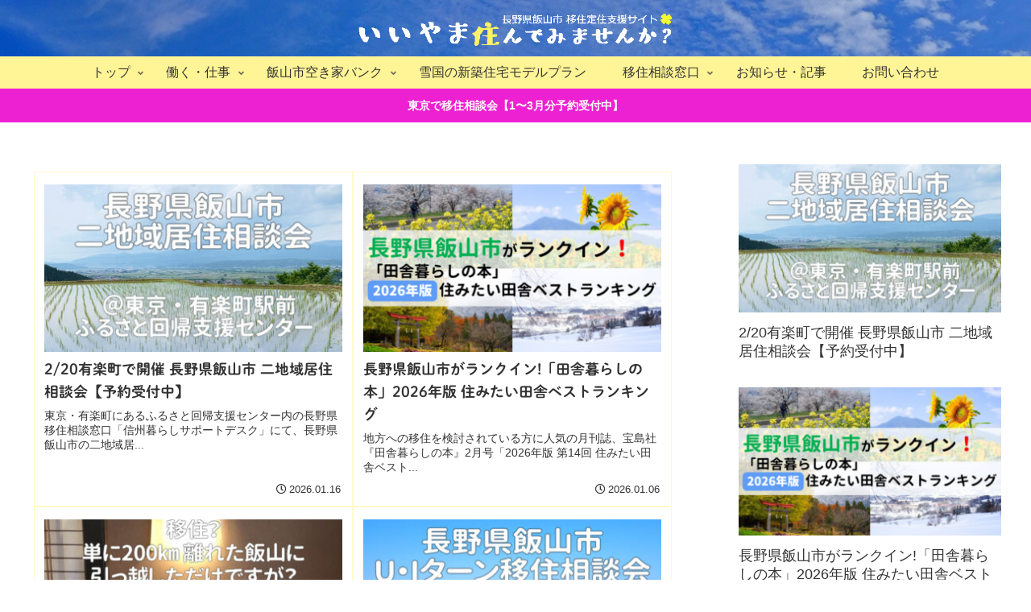

--- FILE ---
content_type: text/html; charset=utf-8
request_url: https://www.google.com/recaptcha/api2/anchor?ar=1&k=6Ld7v5UpAAAAAEekHdrIucLKtrWsW67ZCkW0dczB&co=aHR0cHM6Ly9mdXJ1c2F0by1paXlhbWEubmV0OjQ0Mw..&hl=en&v=PoyoqOPhxBO7pBk68S4YbpHZ&size=invisible&anchor-ms=20000&execute-ms=30000&cb=u78e8hxf0lp3
body_size: 48852
content:
<!DOCTYPE HTML><html dir="ltr" lang="en"><head><meta http-equiv="Content-Type" content="text/html; charset=UTF-8">
<meta http-equiv="X-UA-Compatible" content="IE=edge">
<title>reCAPTCHA</title>
<style type="text/css">
/* cyrillic-ext */
@font-face {
  font-family: 'Roboto';
  font-style: normal;
  font-weight: 400;
  font-stretch: 100%;
  src: url(//fonts.gstatic.com/s/roboto/v48/KFO7CnqEu92Fr1ME7kSn66aGLdTylUAMa3GUBHMdazTgWw.woff2) format('woff2');
  unicode-range: U+0460-052F, U+1C80-1C8A, U+20B4, U+2DE0-2DFF, U+A640-A69F, U+FE2E-FE2F;
}
/* cyrillic */
@font-face {
  font-family: 'Roboto';
  font-style: normal;
  font-weight: 400;
  font-stretch: 100%;
  src: url(//fonts.gstatic.com/s/roboto/v48/KFO7CnqEu92Fr1ME7kSn66aGLdTylUAMa3iUBHMdazTgWw.woff2) format('woff2');
  unicode-range: U+0301, U+0400-045F, U+0490-0491, U+04B0-04B1, U+2116;
}
/* greek-ext */
@font-face {
  font-family: 'Roboto';
  font-style: normal;
  font-weight: 400;
  font-stretch: 100%;
  src: url(//fonts.gstatic.com/s/roboto/v48/KFO7CnqEu92Fr1ME7kSn66aGLdTylUAMa3CUBHMdazTgWw.woff2) format('woff2');
  unicode-range: U+1F00-1FFF;
}
/* greek */
@font-face {
  font-family: 'Roboto';
  font-style: normal;
  font-weight: 400;
  font-stretch: 100%;
  src: url(//fonts.gstatic.com/s/roboto/v48/KFO7CnqEu92Fr1ME7kSn66aGLdTylUAMa3-UBHMdazTgWw.woff2) format('woff2');
  unicode-range: U+0370-0377, U+037A-037F, U+0384-038A, U+038C, U+038E-03A1, U+03A3-03FF;
}
/* math */
@font-face {
  font-family: 'Roboto';
  font-style: normal;
  font-weight: 400;
  font-stretch: 100%;
  src: url(//fonts.gstatic.com/s/roboto/v48/KFO7CnqEu92Fr1ME7kSn66aGLdTylUAMawCUBHMdazTgWw.woff2) format('woff2');
  unicode-range: U+0302-0303, U+0305, U+0307-0308, U+0310, U+0312, U+0315, U+031A, U+0326-0327, U+032C, U+032F-0330, U+0332-0333, U+0338, U+033A, U+0346, U+034D, U+0391-03A1, U+03A3-03A9, U+03B1-03C9, U+03D1, U+03D5-03D6, U+03F0-03F1, U+03F4-03F5, U+2016-2017, U+2034-2038, U+203C, U+2040, U+2043, U+2047, U+2050, U+2057, U+205F, U+2070-2071, U+2074-208E, U+2090-209C, U+20D0-20DC, U+20E1, U+20E5-20EF, U+2100-2112, U+2114-2115, U+2117-2121, U+2123-214F, U+2190, U+2192, U+2194-21AE, U+21B0-21E5, U+21F1-21F2, U+21F4-2211, U+2213-2214, U+2216-22FF, U+2308-230B, U+2310, U+2319, U+231C-2321, U+2336-237A, U+237C, U+2395, U+239B-23B7, U+23D0, U+23DC-23E1, U+2474-2475, U+25AF, U+25B3, U+25B7, U+25BD, U+25C1, U+25CA, U+25CC, U+25FB, U+266D-266F, U+27C0-27FF, U+2900-2AFF, U+2B0E-2B11, U+2B30-2B4C, U+2BFE, U+3030, U+FF5B, U+FF5D, U+1D400-1D7FF, U+1EE00-1EEFF;
}
/* symbols */
@font-face {
  font-family: 'Roboto';
  font-style: normal;
  font-weight: 400;
  font-stretch: 100%;
  src: url(//fonts.gstatic.com/s/roboto/v48/KFO7CnqEu92Fr1ME7kSn66aGLdTylUAMaxKUBHMdazTgWw.woff2) format('woff2');
  unicode-range: U+0001-000C, U+000E-001F, U+007F-009F, U+20DD-20E0, U+20E2-20E4, U+2150-218F, U+2190, U+2192, U+2194-2199, U+21AF, U+21E6-21F0, U+21F3, U+2218-2219, U+2299, U+22C4-22C6, U+2300-243F, U+2440-244A, U+2460-24FF, U+25A0-27BF, U+2800-28FF, U+2921-2922, U+2981, U+29BF, U+29EB, U+2B00-2BFF, U+4DC0-4DFF, U+FFF9-FFFB, U+10140-1018E, U+10190-1019C, U+101A0, U+101D0-101FD, U+102E0-102FB, U+10E60-10E7E, U+1D2C0-1D2D3, U+1D2E0-1D37F, U+1F000-1F0FF, U+1F100-1F1AD, U+1F1E6-1F1FF, U+1F30D-1F30F, U+1F315, U+1F31C, U+1F31E, U+1F320-1F32C, U+1F336, U+1F378, U+1F37D, U+1F382, U+1F393-1F39F, U+1F3A7-1F3A8, U+1F3AC-1F3AF, U+1F3C2, U+1F3C4-1F3C6, U+1F3CA-1F3CE, U+1F3D4-1F3E0, U+1F3ED, U+1F3F1-1F3F3, U+1F3F5-1F3F7, U+1F408, U+1F415, U+1F41F, U+1F426, U+1F43F, U+1F441-1F442, U+1F444, U+1F446-1F449, U+1F44C-1F44E, U+1F453, U+1F46A, U+1F47D, U+1F4A3, U+1F4B0, U+1F4B3, U+1F4B9, U+1F4BB, U+1F4BF, U+1F4C8-1F4CB, U+1F4D6, U+1F4DA, U+1F4DF, U+1F4E3-1F4E6, U+1F4EA-1F4ED, U+1F4F7, U+1F4F9-1F4FB, U+1F4FD-1F4FE, U+1F503, U+1F507-1F50B, U+1F50D, U+1F512-1F513, U+1F53E-1F54A, U+1F54F-1F5FA, U+1F610, U+1F650-1F67F, U+1F687, U+1F68D, U+1F691, U+1F694, U+1F698, U+1F6AD, U+1F6B2, U+1F6B9-1F6BA, U+1F6BC, U+1F6C6-1F6CF, U+1F6D3-1F6D7, U+1F6E0-1F6EA, U+1F6F0-1F6F3, U+1F6F7-1F6FC, U+1F700-1F7FF, U+1F800-1F80B, U+1F810-1F847, U+1F850-1F859, U+1F860-1F887, U+1F890-1F8AD, U+1F8B0-1F8BB, U+1F8C0-1F8C1, U+1F900-1F90B, U+1F93B, U+1F946, U+1F984, U+1F996, U+1F9E9, U+1FA00-1FA6F, U+1FA70-1FA7C, U+1FA80-1FA89, U+1FA8F-1FAC6, U+1FACE-1FADC, U+1FADF-1FAE9, U+1FAF0-1FAF8, U+1FB00-1FBFF;
}
/* vietnamese */
@font-face {
  font-family: 'Roboto';
  font-style: normal;
  font-weight: 400;
  font-stretch: 100%;
  src: url(//fonts.gstatic.com/s/roboto/v48/KFO7CnqEu92Fr1ME7kSn66aGLdTylUAMa3OUBHMdazTgWw.woff2) format('woff2');
  unicode-range: U+0102-0103, U+0110-0111, U+0128-0129, U+0168-0169, U+01A0-01A1, U+01AF-01B0, U+0300-0301, U+0303-0304, U+0308-0309, U+0323, U+0329, U+1EA0-1EF9, U+20AB;
}
/* latin-ext */
@font-face {
  font-family: 'Roboto';
  font-style: normal;
  font-weight: 400;
  font-stretch: 100%;
  src: url(//fonts.gstatic.com/s/roboto/v48/KFO7CnqEu92Fr1ME7kSn66aGLdTylUAMa3KUBHMdazTgWw.woff2) format('woff2');
  unicode-range: U+0100-02BA, U+02BD-02C5, U+02C7-02CC, U+02CE-02D7, U+02DD-02FF, U+0304, U+0308, U+0329, U+1D00-1DBF, U+1E00-1E9F, U+1EF2-1EFF, U+2020, U+20A0-20AB, U+20AD-20C0, U+2113, U+2C60-2C7F, U+A720-A7FF;
}
/* latin */
@font-face {
  font-family: 'Roboto';
  font-style: normal;
  font-weight: 400;
  font-stretch: 100%;
  src: url(//fonts.gstatic.com/s/roboto/v48/KFO7CnqEu92Fr1ME7kSn66aGLdTylUAMa3yUBHMdazQ.woff2) format('woff2');
  unicode-range: U+0000-00FF, U+0131, U+0152-0153, U+02BB-02BC, U+02C6, U+02DA, U+02DC, U+0304, U+0308, U+0329, U+2000-206F, U+20AC, U+2122, U+2191, U+2193, U+2212, U+2215, U+FEFF, U+FFFD;
}
/* cyrillic-ext */
@font-face {
  font-family: 'Roboto';
  font-style: normal;
  font-weight: 500;
  font-stretch: 100%;
  src: url(//fonts.gstatic.com/s/roboto/v48/KFO7CnqEu92Fr1ME7kSn66aGLdTylUAMa3GUBHMdazTgWw.woff2) format('woff2');
  unicode-range: U+0460-052F, U+1C80-1C8A, U+20B4, U+2DE0-2DFF, U+A640-A69F, U+FE2E-FE2F;
}
/* cyrillic */
@font-face {
  font-family: 'Roboto';
  font-style: normal;
  font-weight: 500;
  font-stretch: 100%;
  src: url(//fonts.gstatic.com/s/roboto/v48/KFO7CnqEu92Fr1ME7kSn66aGLdTylUAMa3iUBHMdazTgWw.woff2) format('woff2');
  unicode-range: U+0301, U+0400-045F, U+0490-0491, U+04B0-04B1, U+2116;
}
/* greek-ext */
@font-face {
  font-family: 'Roboto';
  font-style: normal;
  font-weight: 500;
  font-stretch: 100%;
  src: url(//fonts.gstatic.com/s/roboto/v48/KFO7CnqEu92Fr1ME7kSn66aGLdTylUAMa3CUBHMdazTgWw.woff2) format('woff2');
  unicode-range: U+1F00-1FFF;
}
/* greek */
@font-face {
  font-family: 'Roboto';
  font-style: normal;
  font-weight: 500;
  font-stretch: 100%;
  src: url(//fonts.gstatic.com/s/roboto/v48/KFO7CnqEu92Fr1ME7kSn66aGLdTylUAMa3-UBHMdazTgWw.woff2) format('woff2');
  unicode-range: U+0370-0377, U+037A-037F, U+0384-038A, U+038C, U+038E-03A1, U+03A3-03FF;
}
/* math */
@font-face {
  font-family: 'Roboto';
  font-style: normal;
  font-weight: 500;
  font-stretch: 100%;
  src: url(//fonts.gstatic.com/s/roboto/v48/KFO7CnqEu92Fr1ME7kSn66aGLdTylUAMawCUBHMdazTgWw.woff2) format('woff2');
  unicode-range: U+0302-0303, U+0305, U+0307-0308, U+0310, U+0312, U+0315, U+031A, U+0326-0327, U+032C, U+032F-0330, U+0332-0333, U+0338, U+033A, U+0346, U+034D, U+0391-03A1, U+03A3-03A9, U+03B1-03C9, U+03D1, U+03D5-03D6, U+03F0-03F1, U+03F4-03F5, U+2016-2017, U+2034-2038, U+203C, U+2040, U+2043, U+2047, U+2050, U+2057, U+205F, U+2070-2071, U+2074-208E, U+2090-209C, U+20D0-20DC, U+20E1, U+20E5-20EF, U+2100-2112, U+2114-2115, U+2117-2121, U+2123-214F, U+2190, U+2192, U+2194-21AE, U+21B0-21E5, U+21F1-21F2, U+21F4-2211, U+2213-2214, U+2216-22FF, U+2308-230B, U+2310, U+2319, U+231C-2321, U+2336-237A, U+237C, U+2395, U+239B-23B7, U+23D0, U+23DC-23E1, U+2474-2475, U+25AF, U+25B3, U+25B7, U+25BD, U+25C1, U+25CA, U+25CC, U+25FB, U+266D-266F, U+27C0-27FF, U+2900-2AFF, U+2B0E-2B11, U+2B30-2B4C, U+2BFE, U+3030, U+FF5B, U+FF5D, U+1D400-1D7FF, U+1EE00-1EEFF;
}
/* symbols */
@font-face {
  font-family: 'Roboto';
  font-style: normal;
  font-weight: 500;
  font-stretch: 100%;
  src: url(//fonts.gstatic.com/s/roboto/v48/KFO7CnqEu92Fr1ME7kSn66aGLdTylUAMaxKUBHMdazTgWw.woff2) format('woff2');
  unicode-range: U+0001-000C, U+000E-001F, U+007F-009F, U+20DD-20E0, U+20E2-20E4, U+2150-218F, U+2190, U+2192, U+2194-2199, U+21AF, U+21E6-21F0, U+21F3, U+2218-2219, U+2299, U+22C4-22C6, U+2300-243F, U+2440-244A, U+2460-24FF, U+25A0-27BF, U+2800-28FF, U+2921-2922, U+2981, U+29BF, U+29EB, U+2B00-2BFF, U+4DC0-4DFF, U+FFF9-FFFB, U+10140-1018E, U+10190-1019C, U+101A0, U+101D0-101FD, U+102E0-102FB, U+10E60-10E7E, U+1D2C0-1D2D3, U+1D2E0-1D37F, U+1F000-1F0FF, U+1F100-1F1AD, U+1F1E6-1F1FF, U+1F30D-1F30F, U+1F315, U+1F31C, U+1F31E, U+1F320-1F32C, U+1F336, U+1F378, U+1F37D, U+1F382, U+1F393-1F39F, U+1F3A7-1F3A8, U+1F3AC-1F3AF, U+1F3C2, U+1F3C4-1F3C6, U+1F3CA-1F3CE, U+1F3D4-1F3E0, U+1F3ED, U+1F3F1-1F3F3, U+1F3F5-1F3F7, U+1F408, U+1F415, U+1F41F, U+1F426, U+1F43F, U+1F441-1F442, U+1F444, U+1F446-1F449, U+1F44C-1F44E, U+1F453, U+1F46A, U+1F47D, U+1F4A3, U+1F4B0, U+1F4B3, U+1F4B9, U+1F4BB, U+1F4BF, U+1F4C8-1F4CB, U+1F4D6, U+1F4DA, U+1F4DF, U+1F4E3-1F4E6, U+1F4EA-1F4ED, U+1F4F7, U+1F4F9-1F4FB, U+1F4FD-1F4FE, U+1F503, U+1F507-1F50B, U+1F50D, U+1F512-1F513, U+1F53E-1F54A, U+1F54F-1F5FA, U+1F610, U+1F650-1F67F, U+1F687, U+1F68D, U+1F691, U+1F694, U+1F698, U+1F6AD, U+1F6B2, U+1F6B9-1F6BA, U+1F6BC, U+1F6C6-1F6CF, U+1F6D3-1F6D7, U+1F6E0-1F6EA, U+1F6F0-1F6F3, U+1F6F7-1F6FC, U+1F700-1F7FF, U+1F800-1F80B, U+1F810-1F847, U+1F850-1F859, U+1F860-1F887, U+1F890-1F8AD, U+1F8B0-1F8BB, U+1F8C0-1F8C1, U+1F900-1F90B, U+1F93B, U+1F946, U+1F984, U+1F996, U+1F9E9, U+1FA00-1FA6F, U+1FA70-1FA7C, U+1FA80-1FA89, U+1FA8F-1FAC6, U+1FACE-1FADC, U+1FADF-1FAE9, U+1FAF0-1FAF8, U+1FB00-1FBFF;
}
/* vietnamese */
@font-face {
  font-family: 'Roboto';
  font-style: normal;
  font-weight: 500;
  font-stretch: 100%;
  src: url(//fonts.gstatic.com/s/roboto/v48/KFO7CnqEu92Fr1ME7kSn66aGLdTylUAMa3OUBHMdazTgWw.woff2) format('woff2');
  unicode-range: U+0102-0103, U+0110-0111, U+0128-0129, U+0168-0169, U+01A0-01A1, U+01AF-01B0, U+0300-0301, U+0303-0304, U+0308-0309, U+0323, U+0329, U+1EA0-1EF9, U+20AB;
}
/* latin-ext */
@font-face {
  font-family: 'Roboto';
  font-style: normal;
  font-weight: 500;
  font-stretch: 100%;
  src: url(//fonts.gstatic.com/s/roboto/v48/KFO7CnqEu92Fr1ME7kSn66aGLdTylUAMa3KUBHMdazTgWw.woff2) format('woff2');
  unicode-range: U+0100-02BA, U+02BD-02C5, U+02C7-02CC, U+02CE-02D7, U+02DD-02FF, U+0304, U+0308, U+0329, U+1D00-1DBF, U+1E00-1E9F, U+1EF2-1EFF, U+2020, U+20A0-20AB, U+20AD-20C0, U+2113, U+2C60-2C7F, U+A720-A7FF;
}
/* latin */
@font-face {
  font-family: 'Roboto';
  font-style: normal;
  font-weight: 500;
  font-stretch: 100%;
  src: url(//fonts.gstatic.com/s/roboto/v48/KFO7CnqEu92Fr1ME7kSn66aGLdTylUAMa3yUBHMdazQ.woff2) format('woff2');
  unicode-range: U+0000-00FF, U+0131, U+0152-0153, U+02BB-02BC, U+02C6, U+02DA, U+02DC, U+0304, U+0308, U+0329, U+2000-206F, U+20AC, U+2122, U+2191, U+2193, U+2212, U+2215, U+FEFF, U+FFFD;
}
/* cyrillic-ext */
@font-face {
  font-family: 'Roboto';
  font-style: normal;
  font-weight: 900;
  font-stretch: 100%;
  src: url(//fonts.gstatic.com/s/roboto/v48/KFO7CnqEu92Fr1ME7kSn66aGLdTylUAMa3GUBHMdazTgWw.woff2) format('woff2');
  unicode-range: U+0460-052F, U+1C80-1C8A, U+20B4, U+2DE0-2DFF, U+A640-A69F, U+FE2E-FE2F;
}
/* cyrillic */
@font-face {
  font-family: 'Roboto';
  font-style: normal;
  font-weight: 900;
  font-stretch: 100%;
  src: url(//fonts.gstatic.com/s/roboto/v48/KFO7CnqEu92Fr1ME7kSn66aGLdTylUAMa3iUBHMdazTgWw.woff2) format('woff2');
  unicode-range: U+0301, U+0400-045F, U+0490-0491, U+04B0-04B1, U+2116;
}
/* greek-ext */
@font-face {
  font-family: 'Roboto';
  font-style: normal;
  font-weight: 900;
  font-stretch: 100%;
  src: url(//fonts.gstatic.com/s/roboto/v48/KFO7CnqEu92Fr1ME7kSn66aGLdTylUAMa3CUBHMdazTgWw.woff2) format('woff2');
  unicode-range: U+1F00-1FFF;
}
/* greek */
@font-face {
  font-family: 'Roboto';
  font-style: normal;
  font-weight: 900;
  font-stretch: 100%;
  src: url(//fonts.gstatic.com/s/roboto/v48/KFO7CnqEu92Fr1ME7kSn66aGLdTylUAMa3-UBHMdazTgWw.woff2) format('woff2');
  unicode-range: U+0370-0377, U+037A-037F, U+0384-038A, U+038C, U+038E-03A1, U+03A3-03FF;
}
/* math */
@font-face {
  font-family: 'Roboto';
  font-style: normal;
  font-weight: 900;
  font-stretch: 100%;
  src: url(//fonts.gstatic.com/s/roboto/v48/KFO7CnqEu92Fr1ME7kSn66aGLdTylUAMawCUBHMdazTgWw.woff2) format('woff2');
  unicode-range: U+0302-0303, U+0305, U+0307-0308, U+0310, U+0312, U+0315, U+031A, U+0326-0327, U+032C, U+032F-0330, U+0332-0333, U+0338, U+033A, U+0346, U+034D, U+0391-03A1, U+03A3-03A9, U+03B1-03C9, U+03D1, U+03D5-03D6, U+03F0-03F1, U+03F4-03F5, U+2016-2017, U+2034-2038, U+203C, U+2040, U+2043, U+2047, U+2050, U+2057, U+205F, U+2070-2071, U+2074-208E, U+2090-209C, U+20D0-20DC, U+20E1, U+20E5-20EF, U+2100-2112, U+2114-2115, U+2117-2121, U+2123-214F, U+2190, U+2192, U+2194-21AE, U+21B0-21E5, U+21F1-21F2, U+21F4-2211, U+2213-2214, U+2216-22FF, U+2308-230B, U+2310, U+2319, U+231C-2321, U+2336-237A, U+237C, U+2395, U+239B-23B7, U+23D0, U+23DC-23E1, U+2474-2475, U+25AF, U+25B3, U+25B7, U+25BD, U+25C1, U+25CA, U+25CC, U+25FB, U+266D-266F, U+27C0-27FF, U+2900-2AFF, U+2B0E-2B11, U+2B30-2B4C, U+2BFE, U+3030, U+FF5B, U+FF5D, U+1D400-1D7FF, U+1EE00-1EEFF;
}
/* symbols */
@font-face {
  font-family: 'Roboto';
  font-style: normal;
  font-weight: 900;
  font-stretch: 100%;
  src: url(//fonts.gstatic.com/s/roboto/v48/KFO7CnqEu92Fr1ME7kSn66aGLdTylUAMaxKUBHMdazTgWw.woff2) format('woff2');
  unicode-range: U+0001-000C, U+000E-001F, U+007F-009F, U+20DD-20E0, U+20E2-20E4, U+2150-218F, U+2190, U+2192, U+2194-2199, U+21AF, U+21E6-21F0, U+21F3, U+2218-2219, U+2299, U+22C4-22C6, U+2300-243F, U+2440-244A, U+2460-24FF, U+25A0-27BF, U+2800-28FF, U+2921-2922, U+2981, U+29BF, U+29EB, U+2B00-2BFF, U+4DC0-4DFF, U+FFF9-FFFB, U+10140-1018E, U+10190-1019C, U+101A0, U+101D0-101FD, U+102E0-102FB, U+10E60-10E7E, U+1D2C0-1D2D3, U+1D2E0-1D37F, U+1F000-1F0FF, U+1F100-1F1AD, U+1F1E6-1F1FF, U+1F30D-1F30F, U+1F315, U+1F31C, U+1F31E, U+1F320-1F32C, U+1F336, U+1F378, U+1F37D, U+1F382, U+1F393-1F39F, U+1F3A7-1F3A8, U+1F3AC-1F3AF, U+1F3C2, U+1F3C4-1F3C6, U+1F3CA-1F3CE, U+1F3D4-1F3E0, U+1F3ED, U+1F3F1-1F3F3, U+1F3F5-1F3F7, U+1F408, U+1F415, U+1F41F, U+1F426, U+1F43F, U+1F441-1F442, U+1F444, U+1F446-1F449, U+1F44C-1F44E, U+1F453, U+1F46A, U+1F47D, U+1F4A3, U+1F4B0, U+1F4B3, U+1F4B9, U+1F4BB, U+1F4BF, U+1F4C8-1F4CB, U+1F4D6, U+1F4DA, U+1F4DF, U+1F4E3-1F4E6, U+1F4EA-1F4ED, U+1F4F7, U+1F4F9-1F4FB, U+1F4FD-1F4FE, U+1F503, U+1F507-1F50B, U+1F50D, U+1F512-1F513, U+1F53E-1F54A, U+1F54F-1F5FA, U+1F610, U+1F650-1F67F, U+1F687, U+1F68D, U+1F691, U+1F694, U+1F698, U+1F6AD, U+1F6B2, U+1F6B9-1F6BA, U+1F6BC, U+1F6C6-1F6CF, U+1F6D3-1F6D7, U+1F6E0-1F6EA, U+1F6F0-1F6F3, U+1F6F7-1F6FC, U+1F700-1F7FF, U+1F800-1F80B, U+1F810-1F847, U+1F850-1F859, U+1F860-1F887, U+1F890-1F8AD, U+1F8B0-1F8BB, U+1F8C0-1F8C1, U+1F900-1F90B, U+1F93B, U+1F946, U+1F984, U+1F996, U+1F9E9, U+1FA00-1FA6F, U+1FA70-1FA7C, U+1FA80-1FA89, U+1FA8F-1FAC6, U+1FACE-1FADC, U+1FADF-1FAE9, U+1FAF0-1FAF8, U+1FB00-1FBFF;
}
/* vietnamese */
@font-face {
  font-family: 'Roboto';
  font-style: normal;
  font-weight: 900;
  font-stretch: 100%;
  src: url(//fonts.gstatic.com/s/roboto/v48/KFO7CnqEu92Fr1ME7kSn66aGLdTylUAMa3OUBHMdazTgWw.woff2) format('woff2');
  unicode-range: U+0102-0103, U+0110-0111, U+0128-0129, U+0168-0169, U+01A0-01A1, U+01AF-01B0, U+0300-0301, U+0303-0304, U+0308-0309, U+0323, U+0329, U+1EA0-1EF9, U+20AB;
}
/* latin-ext */
@font-face {
  font-family: 'Roboto';
  font-style: normal;
  font-weight: 900;
  font-stretch: 100%;
  src: url(//fonts.gstatic.com/s/roboto/v48/KFO7CnqEu92Fr1ME7kSn66aGLdTylUAMa3KUBHMdazTgWw.woff2) format('woff2');
  unicode-range: U+0100-02BA, U+02BD-02C5, U+02C7-02CC, U+02CE-02D7, U+02DD-02FF, U+0304, U+0308, U+0329, U+1D00-1DBF, U+1E00-1E9F, U+1EF2-1EFF, U+2020, U+20A0-20AB, U+20AD-20C0, U+2113, U+2C60-2C7F, U+A720-A7FF;
}
/* latin */
@font-face {
  font-family: 'Roboto';
  font-style: normal;
  font-weight: 900;
  font-stretch: 100%;
  src: url(//fonts.gstatic.com/s/roboto/v48/KFO7CnqEu92Fr1ME7kSn66aGLdTylUAMa3yUBHMdazQ.woff2) format('woff2');
  unicode-range: U+0000-00FF, U+0131, U+0152-0153, U+02BB-02BC, U+02C6, U+02DA, U+02DC, U+0304, U+0308, U+0329, U+2000-206F, U+20AC, U+2122, U+2191, U+2193, U+2212, U+2215, U+FEFF, U+FFFD;
}

</style>
<link rel="stylesheet" type="text/css" href="https://www.gstatic.com/recaptcha/releases/PoyoqOPhxBO7pBk68S4YbpHZ/styles__ltr.css">
<script nonce="cooEJa1SsuYx9Sp0Ydarsg" type="text/javascript">window['__recaptcha_api'] = 'https://www.google.com/recaptcha/api2/';</script>
<script type="text/javascript" src="https://www.gstatic.com/recaptcha/releases/PoyoqOPhxBO7pBk68S4YbpHZ/recaptcha__en.js" nonce="cooEJa1SsuYx9Sp0Ydarsg">
      
    </script></head>
<body><div id="rc-anchor-alert" class="rc-anchor-alert"></div>
<input type="hidden" id="recaptcha-token" value="[base64]">
<script type="text/javascript" nonce="cooEJa1SsuYx9Sp0Ydarsg">
      recaptcha.anchor.Main.init("[\x22ainput\x22,[\x22bgdata\x22,\x22\x22,\[base64]/[base64]/[base64]/bmV3IHJbeF0oY1swXSk6RT09Mj9uZXcgclt4XShjWzBdLGNbMV0pOkU9PTM/bmV3IHJbeF0oY1swXSxjWzFdLGNbMl0pOkU9PTQ/[base64]/[base64]/[base64]/[base64]/[base64]/[base64]/[base64]/[base64]\x22,\[base64]\x22,\x22wooAbMKdYcKzMTDDnEbDmsKvNcOga8O6a8KAUnFsw4A2woscw4hFcsO1w7fCqU3DqcODw4PCn8KCw4rCi8KMw47CjMOgw7/[base64]/DpsKgwpfCoxXCnBrChWN/[base64]/DrMOGQsKFwpjCu8OzwrpSSsK8wo3CjBzCtMKBwofCsRV7wp50w6jCrsKaw6DCim3DsSU4wrvCrsKAw4IMwr/DsS0ewo/Cv2xJBMOvLMOnw7V+w6lmw7PCssOKECVmw6xfw47CmX7DkG3DkVHDk0c+w5lyVsKmQW/DpzACdXQKWcKEwpPCsg5lw6LDsMO7w5zDu2FHNVYew7zDomTDn0UvCz5fTsKpwpYEesOXw6TDhAsADMOQwrvCisKyc8OfPMOJwphKZcO8HRg7csOyw7XCisKbwrFrw78BX37CmTbDv8KAw5TDrcOhIz1RYWoNA1XDjULCnC/[base64]/CtjzCksOfAcKPf1zConJZUcKtwoxnw4tXwrrCsMOkwofCnsKSMMOKfhnDncOEwonCq2FNwqs4e8Kpw6ZfYsO7L17Du1TCoiYnHcKleUHDtMKuwrrCnzXDoSrClMK/W2Fgwr7CgCzCvU7CtDBTFsKUSMOJHV7Dt8K7wobDusKqWRzCgWUTBcOVG8OHwopiw7zCpMOMLMKzw5XCuTPCsj7CvnEBbMKwSyMWw6/[base64]/w6URwrUkwooNTMK5OnFAUXnCjMKcw4VBw4MiE8OBwoF8w7vCqGbCgcKFasKpw5/Cs8KMDsKqw4nCtMO5ZcOWVcKWw43DhMOvwrUEw7UswprDgHEywrrCkgnDs8KcwoR6w6TCqsOva1bCjMOhJz3Dl1LCrcK3TDPCosOGw73Di3Aowp1gw7l2HMKNCWpNRw8xw59FwpHDjlg/UcOHOcKSdcOEw7vCocOuWC3CmMOYXMKWIMKTwp4/w6tpwoLDpsKqwrVNw5/DssKDwpMbwq7Dm3/[base64]/Cn8KKUWkVw4powoRJcSzCu2vDtcOLw6wpw4rCgRPDgixlwqHDkSFODWoYwocuw5DDjMOuw6sOw7sYe8OfUnRAAR9eZlLDr8Kvw6EKwpM6w7XCh8O6N8KZd8KmAXnChmTDq8OgQzU/Ez1Pw4VUF07DrMKCUcKfwo3Do0jCvcK2wpnDq8KBw47CqH3Cn8O7DXfCmMKQw7nDpcKUw4TCusOXPBrDnUPDrMO1wpbCl8Ofe8OPw7vDtRRJfT8jBcOjdW8hC8O6ScKqAmd6w4HCj8KjPcKcemU+wofDvEINwo0vJcKzwoHCvEIIw6AoJMKvw6PDo8Oowo7CjMKdKsK/VwRgCS3CvMObw64Uw4g0ZXUWw4nDpFbDncK2w7zCjsOkworClsOgwq8iYcKHYCXCv2LDisO5wq1EI8KNCGDCiAXDqMO/w4jDsMKDdQTCpcKkPRjCinEjW8OIwoDDg8KBw7gfEXF5UlzCgMKMw64QTMOdMnfDkMKJRW7CjcOLw5NIRsKjHcKEQMKsC8K5wpFsworCkSsDwohhw7vDswdswprCnFw/wp/[base64]/[base64]/[base64]/[base64]/BMO7WFpce8KAwovDpxYTw6DCignCssKJBsOrCXXCjsKVw5/CuT3DrDkhw5TCjDIPSmlowq9QT8O8FcK/w7LDgz/DnnLCucODDMKPMDVQUDAjw43DgMOGw4zCjUF4RTLDiToaCsOLVi5tWBXDoh/DkX9Rw7Viw5VyPMKAwp1rw5ciwp5gdsOeWGw1RwjCv0jCn28wXRAUXB/DvcKZw5cxwpHDjMOjwohDwpfCqMOKKxFlw7/[base64]/[base64]/wrDDlMOGw63Ds3dGXcO+wowZwqTDiHh3wp7DiTbDqcKewpAfw4zChy/DvWZpw4ByE8KPw7TCvBDDsMKkwpPCqsOfwq45VsOiwplvSMKefsKyFcKCw7jDm3Fvw4FTO3I3OTsJSz/[base64]/[base64]/CjEoXZUUHEF/DvjjClULCjcKVeR1Jwr5Ww6ltwoLDicKGYWs6wq/CrcOnwrnDosKtwp/[base64]/w6hkwrfCjcKcw7waYiNzw77DhHl0JSbCnmciPsOdw6F7wrPCpQlTwovDoijDm8O8wonDucOXw7/ClcKZwq4TZsKLLyPCqMOnX8KZecKdw6w5wpPDjnsuwoPDp05bw6fDpH0tfiPDmmPCvMKBw7LDlcO7w4scFS5Nw6nDuMK9eMOJw5ZvwpHCi8OAw5/[base64]/Djg7CsMKRw4LCqMObw6ZObMKgQsOHw6LDuTzDlXfDmxDDpBnDmCTChsK3wqY+w5BHw60tUD/Cn8KfwpbDoMKBwrjCtkLDq8OAw7JjFyQ4wroMw4NZayPCjcOEw51zw6w8GAXDq8KDS8K6dHoJwpVWEWPCvMKbwonDisOEQTHCvVbCvcOUVMKpOsKjw6rCrcKUD2BVwrnCqsKzKsKdEBvDrmfCo8Ozwr0MYUfCnR7CocK2w4XCghYxMsOdw6M/[base64]/[base64]/wrYnw6TCo8OawoLCtcKJVSQ4wr/CmxpJCDTDvcK/NsKlJ8OwwoVGdsK9JMKKwqcnN15MFQFkwovDo3/CoicBDMOlW17DisKLBFXCrsKkacOfw457XU7ChA55eTjDhU5twotowrnDl2kPw6oBKsKtckMzEcOsw68OwqpKSxJLDcOMw5EtZMKefMKTWcKrTQvCg8OOw6dXw5nDlsOkw4/[base64]/woEQVXjClhHDlCPCgRHDi3AUwoxzwoBlw57DkyDDtR/[base64]/Dp0JBw4HDtMOyIMO0WcK8QQwLwoEdw5LDrMOWwpUFCMKLw4h0Q8Ovw6lFw7E2KBQDw7DClcKxwqrCpsK5I8O3w48bw5TDvcOgwqppw5M9w7XCtlYLU0XDhcKkcMO4w41Dd8KOCcK5cG7DpsK1axITwpnCo8KSQcKJD3/Dpz/[base64]/Dlzd0wrzCkcKeTUPDh0pWwpHCiyfCoHcKJxHDlSM1ChItBcKEw7LCgCjDlcKWBWcHwr44wrbCkmM7NcOfFgHDgis/w7XCnlkYBcOuw7PCm3hwfirDqcKlVjAPcgDDo0ZQwrsIw4o0ZAZkw6A7f8KfWcO4ZDNYJAZOw5DCrcO2FGjCvXsPQQnDvmBcbcO/E8KJw7U3RAVYwpMaw5nDmxTCkMKVwpY+Vl/DisKkeFDDmF4Dw6VTTw1WFHlUwrLDhsOLw5nCpcKaw7/Cln7CmV5pBMO7wpg2esKQMXLCkmRpwoXCpcKRwoTDlMORw7PDgBzDizjDrsObwqEpw7/[base64]/XDZ4woZJNgNlw7Bsw7VJYFhZwqbDvsKpw7fCg8KCwoxlD8OLw7vCm8KFKQ7DiV/CisOgLcOIPsOpw7HDjsOiejtTYH/CiFEGNMOGccKAQzEmXkU/wrdswonCosKQQxQaP8KVw7fDhsOpDsOUwqjDhcKBMEDDkEtUwpQWDXZPw5puw5DDisKPL8KYeQkpW8KZwrM8T0pVfUjDkMOcw6k6wp/DlxzCniBALXJ/woIZwq3DrMOhwqcswrbCsxjCjMObNcODw5bDkMOrQjvDpgHDrsOIwpcqcCNHw4Q+woxaw7PCsUjDmgEoesOeVgdMwpXDnAHCsMOPdsKhU8OZR8KPw5HCg8ONw5w4SWpBwpLCsMKzw6LDu8KIwrcmSMOUCsOswq4kwpLDlCbClMK1w7rCqnnDhmh/NCnDt8Kjw5MDw7jDukjCkcORasKKEsKgw73Dr8O6woAhwp3CumrCucK2w7/ChUPClcOoDsOELcO3SjzDtsKAZsKUHnNawo99w7zDknXDucOCw4oVwoogZ19Mw6TDjMOKw6nDv8Odwr/DqsOYw58zwqMWGsKKQ8KWwq7DrcOpwqbCiMKGwqxQw47DrQ8NQkkBdsOQw5UPw4vCil7DsAvDtcO/w4DCtBLCmsOxw4ZmwpvDkDLCtnk9wqNjHsKtLMKoQWHCt8Kmw6IKeMKDVR9tX8K5wpUxw47CsUDCsMK+wrd4dwx8w49lTUpSwr93XsKkf2vDncKdNHXCoMKLSMKqJl/Dp1zChcKjwqXClcKUNDNVw4lfwpBgOFtcMMObHsKTwojCusO6KHDDncOOwrEYwrg2w4h+wpPCncOceMOew4/CnGfDjWjDjcOvKsKjOD0Kw63DusK3wpfCiw9vw6jCqMKxw4kBFMOoOcOmLMOGDxB2UsO1w7jCjk0qa8OBSW4JXSPClmfDtcKzNnpsw6LDqiB0wqREZi7DviRSwrzDizvCm2UWX0Zsw5LCt0p5TsOUwo0Lwo3DvH4uw4vCviR4QcO2W8KKOcOwDcOdc0jCti5bw4/DgznDjA5Tb8OMw44Jwo7CvsOiRcOiXHTDtsOkdsO2YcKqw73Di8KKNAx2aMO0w4/CtmXClXkXwp8RTsKwwqnDtMOoASJcd8OVw4rDm18xWsKEw4rCqQTDtsOOwoFFeCZgwqHDqSzDrsKJw4F7w5bDgcKawr/Dtmpke3bCsMKZBsK+wrjCncO8wr42wozDtsKobnDCg8OwRgDDg8OPKi7Cql7CpsObfxXCojnDgsKsw5h6OMOhZMKoB8KTKRfDlMOvT8OAOsOlTMK4wrfDqMKCWBBBw5/CusOsMmLCqcOuIMKiEMOVwrdrwoZjLcKxw4PDssO2Z8O7ATbCu03CocKpwpsHwoRQw7lqw5vCunDDvGjCpRvClDbDusO/fsO7woXClsOPwo3Dm8OVw7DDvEACCMO6PVPDsQ47w7bCi3oTw5k/IVrCmzDCmFLCicOHf8OeKcKZX8O0RzFxIn0SwppgNMK3w4XCuVQEwohdw6LDu8OKYsKQw5hQw7nDoCLCnTAzWBjDqWXDsi8zw5k5w7NaZDTCn8Oaw7jCsMKVwo0hw5nDpMOMw4oYwrVGa8OfLMOaNcO/c8OWw4HCpMOPwpHDq8KLOQQXfzZaw6PCs8O3Ow/CoBZjAsO7JsKnw4rCrcKRFMOeWsKqwo7DnsOdwp3DtMOIJD4NwrhIwrAVB8OYH8OBOMOJw552BcKwAHrCsV3DmMO/woguSkLCim/DsMKEQsOkUcK+NsOYw6VBLsKJczwUHyfDjmTDvcOew6I6LAXDmSRJCxRgD0wZM8OGw7nCt8ONWMK0TWgPTBrCs8OmNsOCXcObw6QBc8Ohw7Q+B8KTw4cUIyNSE3YlKUAiEsKiKgzCqhjCqS4Rw6wAwr7CisOsJkcyw51MXMKWwrnCq8Kywq/[base64]/worCi8OWwqszA8Olwq5Nd8KnFQXCosOqCQPDhkLCvnXDkWbDqMKFw4gVwp3Duk9kLi8Dw5XDkhXDkgldNh4YEMOHD8KuK0jCnsOjNHZITT/DmhzDnsOzw5t2wrLDn8Olw6gDwqQYw7TDjQXDscKCVGvCg1/Cv3Yvw5DDgsK8w7p/V8KNw5/Cnxsew4bCvsKUwrEUw5zCtkNTNsKcSxbCisK/[base64]/DpWnDvsOTw77DtcOgX8OOKFXDqMKtYBRRH8Kbw45OEBnDq1RKCsKbwqbChcK/fcOswp7DtmXDscOrw70JwoLDqTPDhsOXw6Fqwo4lwpHDrsKIG8K2w6pzw7fDk1TDpipGw4zDgSXCly/CpMO5AsOoSsOdB31cwo1nwqgNwqjDmSFPNggKwpBFJMK1BkJYwqbCnU4gGDvCkMO+b8ONwrlqw5rCosOhUsOzw4/Dk8KUTiPDvcKmPcOZw6XDgS9EwrU5wo3DqMKjOQlVwpnDu2EWw7/DrGbCuEh6Y03CpsKJw5DCsQ5Sw4zChsKhK0VdwrLDgStvwpTCtE0aw53DhcKNd8K9w4lVwpMLAcOoMj3DvMKiZ8OYYDTDs19WCmBVNkzDhGI9HHjDgsOoIXc9w7dvwrgvAX0+PsOLwrDDom/ChcOxRjzCjsK3bFcswpIMwpBIVcK7V8O1wp8nwqnCj8O8w6BYwq5rwrEVEX/DnW7Cl8OULwtLwqPCnW3CjsOAwrcNPcKSw7nCt092WMKgZQrCoMOXQsKIw6Mrw7p2w6Jtw4sfIcOzag0yw7hBw63CusKaSl1jw5PCtjU6WcKQwobCkcKZw4lLfE/ChsKCacOUJSPDoCjDnWnCjcK8ImnDsBjCjBDCp8K+wrDDi0swDGlhKS0HfMKUaMK2w5LCpWbDnEAEw4bCi1FcFXDDpCnDv8O3wpPCnFQ+fcOEwrANw4NMwqPDoMKjw7QVWcOzPCs/wp1nw4fClMK8fi8rLgA2w61iwo4mwq7Cvm7CisKwwoEwIsKewpDDn3XClFHDlsKhQ1LDmydhPR7Dt8KwZzMKSQfDg8OdblNHWMOnw7RrBcOdw4jDlBfDlVJPw7tmJXpjw4xCA33Dq37Cly/Dp8OTw6HCny8UOmnCrzobw7LChsK6RUtaPGDCsA4vWsKVwpTCmWrCthjCg8OTwrjDuT3Cuk7CgsO0wqLDpsKwD8OfwqlrM0VRXXPCrn7CvU57w47DvMOAdRogPsKBwqDCkHjCnwhEwonDo1xdccKsDU3Dn3fCkMKScMO9JjDDmMO+d8KdYsKsw5/DrSgsBAfDu1o2wrpawqfDhsKie8KQLsK5CsOWw7bDt8Ofwql5w7USw77DrHTCtTYIYkVPw4YOw4XCszx7TEAXUGVOwqgoa1BMDcKdwqvCqSLCjCoVFsO4w5RDwoJUwqjDp8OswpcQAUDDkcKYN37CqEcwwqZRwo/CgMKme8Kuw6ltwoTClkdOCsOYw4jDuT3DtjbDvMKQw7cVwrJwB3puwoTDo8KRw5PCqDR0w7bDuMKJwpcZe0NIw63DkUDCoH5vw6XDul/DvzhlwpfDs1zColwBw6PChDbDu8OUA8OvHMKewqLDtAXCnMOTOcOaeFtjwpPDt0XCrcKgw6nDmMKuRcOvwq7Doz9qHMKFw6HDlMKYUcOxw5TDscOFEcKiwpxWw5sgQxgZW8OROsKXwrluwp1+wrxCSnEQeT/DnwLDh8O2woEhw69QwojDrmcCfV/CrQEfGcOYSkFQRMO1C8KWwpnDg8Ogw7jDlUx2ccOQwo/Dn8KzZhbCgjonwqjDgsO7FcKgGkglw7zDuDIRRgwtwqwwwr0iLMOBEcKuHSHDjsKsU2bCj8O5Wm/Dl8OsOTlxImtRdMKMwqVRGXNTw5N4Lw7CkE4SIjwbXHEIXmbDmMOYw6PCpsOUacOhKEbClBzCh8KOccK+w63DpB0eAE8/w5/Do8OPTWfDs8K7woRud8Olw71Pw5fClyDCs8OOXF1DCSAKecK3fyIUwo3CjCTCt3nCjHLDt8KXw7rDmWp4bhcDwoLDulJtwq58w4YmNMOTaSDDq8Kwd8OHwo1US8Ojw43CmsKtVxnCn8Oawq4Vw5rDvsKkRg13EsKAwpXCv8Kfw644MwleFSgzwp/[base64]/DsAVYwp8Pw5fCmMKUw7UDOXlpB8KRAMK9JMOwwpNYwqfCvsK2w4A8KjwZD8K9LyQwJlkcwpDCjDbCnmlhXUMdw6bCq2V8w63CgCocw57Dmw/Dj8KhGcKIPAkdwpnCnMKewpHCk8O/w67DoMKxw4fDvMK7w4fClBPDkjArw7Rdw4nDvU/DkcOvCFMvEhwJw7JSYEhgw5Bvf8K2ZUYSRHHCiMK1w43Co8OswqVmwrV6wrxNI2DDh2DCoMKfUT1jw5hAUcOfV8OYwqw6ZcKmwrUow7dSBFxiw7ccwow+J8O2cj7DrDPDkStdwrPDocKnwrHCusKRw4HDrg/ClE7DucKLPcK2w5nCi8ORFcOhw6nDii0kw7RKbsKhwotTwrlhwqLDt8K7NMO1wq1IwpcFXXXDi8O0wpbDsB4rwrjDosKWVMO7wrM7wrvDunPDlsKrw4XCpMKtLxzDujnDlsOkw6IlwqvDucK6wqdPw5gtPX/[base64]/fWF6bQbDpUwiw6zCjn8ja8OPwqjDncOjVysEwqclwoLDuC/DhkIvwqo9YMOuLxd3w67DlV3CnwReX2TChzRNXMKpLsO3wrPDmAk8woRoe8OIw63DicOiBsK3w7bDkMKCw7FCw7cbYsKCwprDksKhMQZhVsOfb8OJEcOzw7xYfXdTwrVgw486UgoYPQTDikQjIcK7alctekAHw7J4JMKZw6zCtMOsChsgw71JHMKjOsOCwp88dQ/DgTJqWsKbYW7DkMOOBcKQwr1becO3wp/Cm2ZDw7o7w7g/dcKwIlPCtMO6QMO+wrTDkcOqwrZmQGHCgg/[base64]/[base64]/USpmX8K8w4NqGsKJTnweaG4PQsK/[base64]/Cm8ODRsOZFG7CnMOZJMKPwpjCrMOmOiwaXmgTw4XCi0JOwpPCjsO1w7nCksO6LH/DjW9wAUMlw7vCiMK+Sx8gw6LCnMK3A0MzYsKBEjFKw6Mvwo9rG8Oiw45nwqLCjjbDhcOXP8OlKlkyJ10qPcOFw6MOQ8OPwrwawp0BYFwTwrfDsmtCwofDqUbDjcKBE8KewoZuYsKYPMOHWMO4wrPDgnVkw5TDu8Oww4cXw5nDmcOMw5bCnV/CksO/wrA7Nj/ClMOVZD1HDsKEw44ow4QrCyhdwotHwp5xA2/Dv1RCOsKDSsKoD8KbwplEw40mwp3Cn39IUTTCrUU1wrNADXoObcKRw7DCsTBIfQrCr1nDr8KBJsOCw5LChcKnF2J2JzleLEjDpEPDrnnCgVwOw6J/[base64]/wqxVw5bCnSk0w7x/QsOyw4DDlcO+wpc2OsOKFlMTwqMWBMKNw53CkF/Dr0E8bgFlwoENwo3Di8Kdw4jDkcKzw7LDq8K3WcOKw6HCokwwYcKiYcKlw6R0w6rDucKVd1bDp8K0azrCksO9WsOAViN5w4HCix/Dpn3DmsK8w6nDvsKldWEkE8KxwrxOQRFfwoHDjWYhTcKswpzDo8KwOhHDiS1jXEPCuQPDvMO7wp3CsgLDlsOfw6nCqnTDlD/DrEoQQMOzHFU+GmPCliFDd10Cwq/CmsOGJV9RXzjCgcOHwocMISIZWwHClMOAwo3DtcKvw4nCrwvDp8Ojw6zCvW1SwoXDtMOlwp3CisKuXn7Dh8Kew5xgw6Ekw4TCgMOZw5trw4VZHiV+NsOBGgPDrAXDgsOtUsO7OcKZw4vDgMOuA8K+w4leI8OZEwbCgCcsw4AKcMOkesKIaVU/[base64]/Cj8OhQArDnzvDs1E+KUjDt8O2YnRmw4fDoUrDgh3DlmlJw7zCi8O4w6vDv28mw4EBF8OAGMOtw5rCjsK5esKOcsOjw5DDgMK+LcO8AcOKBsOvwoTCgMKGw4MCwpTDmCAhwr9Zwr0cw4R7wpHDmjbDrxHDkMO5wq/Cn31KwpfDpcO7ZGlvwpfDmTrCrzPCmUvDv3dSwqMqw7ALw5EvDnRCHFRADMOIGMOlwqcAw6/CvXJWdSMHwoXDqcONCsOFSRMlwqfDrsK4wofDlsOow5glw6LDisOIA8KRw47Ck8OKNCQlw4LCs0zClmfCok3DpyXCtW7Cs3kEXWU3wqlYw43Dv0hMwp/Ci8OOwoXDk8OawrE5wrAEBMK6w4BFNgNyw554Z8Oew7g6wogFAFhVwpRYf1bCo8O9EXtnwoXDtHHCocKcwrzDu8K3wqjDu8O9BMKlWcOKwpUtNkROBB7DjMKPQsOLHMKLLcO/[base64]/QcO1w5PDr0PDlsKAT8KewqEOXsK8w4Bfw4gqesOcVsOpZEnCnUXDuHDCksKTbcOywqdfe8KowrYnQ8O7McOAQiLDsMOFJSfCnQHDj8KFTwbCnDtgwqs3w5HDmcOsYF/DtcOZw4dWw4DCs0vDrwDDnMKsCicdacOkScKswq3Cu8KHZsOcKS1PLngwwrzCgzHCm8OtwqzDqMO0ecKvITLCuSFowoTCi8OJwozDgMKOAWnDgEkfw43Ci8K/w6IrTjPCjXF2w4Ykw6bDtABaY8KFbjvDicKawqRFKBQ0VMOOwokbw7vDlMOdw6IUw4LCmgQdwrdxJsOpB8OCwo1xw7bDhsOYwobCiDdiDCXDnX1dHcONw7PDo0UjBMOiFcOuwo7Cj3wFJgTDlcOlWyTChSYGLMOCw5LCm8KdbxPCvW/CgsOmFcOqAWzDksOjN8Ohwr7DgxpEwpLCicOGXMKiSsOlwoTCtAh/SwfDkynCpT10w7whw7XCpMKrIsKtYsKHwqlmD0JRwqHCiMKKw7nCtMOlwoAoHDZcJsOpDcO0wrFhVAxhwol0w6bDusOmw4MxwrjDhjh9w5bCgX8Ow5fDlcOiK1zDn8OawrJDwqbDvxjDn3LDj8OGw5dNwr3DkWXDk8OXwotUf8OmfUrDtsKtw49KEcKUCcKMwqNMwrN/[base64]/JMOQVVrDsixKw6d3wp7DpsKReGrCun1SKsOCwqTDn8KGcMOsw7LDu1HDtR8qdcKSXHxDWcOMLsKJwpQ/wow2wp3CoMO6w6TCmnhvw4TCgF48UcOIw75lC8KADlErU8OLw53DusOXw5DCuk/Co8KUwofDtXDCvU/DiDHDvcKzZmnDpTTCtTXDgAM+wp51wolwwp/DrCYVwojCs2Zdw5fDtxDCgWfDggbDnsKmw7RtwrjDp8K4Gh/CqELCgh9YByXDoMODwobDo8O1O8KAwqoyw5zDu2MMw5/DpSREOcKTwprCo8O/[base64]/wr3CtMKGdMOjwqDDtEnCncOtwqFLwqxmF8Khw7vDisKYwrRRw5bCosKdwojDtTLClwnCnm7Ch8Kkw7bDlhbCiMOsw5rDqcKUOHQFw7olw45vQ8KDcAzDlMO4YyTDqMOuMFjCsx/[base64]/DknXDtQ0LwpZ3wrw+IlQxFcKGPMO/LsOAa8K9d8OJwq7Cv3DCt8K6wpMjfcOhcMK7wociJsKza8O0wq/DmRgWwrk0SSDDscOUZsONMMOCwp9Zw6HChcOQEz9eW8K2I8ObeMKkMCxiKMKWw7TDm0zDk8OAwqpjT8KTEHYPR8OEwrrCncOuc8Ocw5omLcOQwogsVUHDh27DkMOlwo5FXsKxw6MTH11Gwo43UMO7F8Ozw4IpT8KOaSo/wpnCgsKswpp8wpHDicKeJV3CnmnCtm8wf8KIw74Nw7XCslMnR2U1LUkiwpgmLUBXA8OOOlUEIlTCosKIAsKDwrbDk8Oaw47DsAMfNMKRwrzDohBAYsO5w5xBES7CjgRfOkQrw6zDt8O1wpPDr3/DtClzKcKWRXIVwozDsEJuwq/[base64]/w6zDssKUXMO2wpEZwqQIWMO3ZsKsw7rDrsOtLE1Qw4jCqF4XVktVY8KxQj9Yw7/[base64]/Ctm3DoQLDqDA2QQ7DhcOIwpQnAMKgw55Hd8OnWcOUw7EbfWPCmyrDkFnDiUnDlcObJhbDvhgiw4/[base64]/CWAbw5DCoiRmUsKhw5MIw7bCqsOYTgt0w4PCjWQvw5EEJ3LCtHV1KsOkw55ywqDCkMOXScO+PwjDi0pOwpXCnMKFUV99wofComwIw6zCsHbDq8KMwq5LI8OLwo5ARsOKAg/Dti9sw4FVw7czwp7ClRLDtMKIPXHDhQfCmgbChwTDn1tewplmAlbCpErCnng3bMKkw6/DvsKjJyPDoBdOw6bDn8K6wrZ2Hy/[base64]/bsKcYzMZw5LDmcKhw7UkHlvDrRfCg8KDHgdTeMKxCT/CiVTCs0dKEgw7w5TCusK/wqHCnnzDmsOgwo8qOsKGw6PCjhvDhMKQaMKPw7gbGsOCwrvDlnjDgzbCssKawqHChyPDjMK+HcOow7PDlmQSBcOwwrVHbMOOeBJ2B8KYw7M0wpRow4jDuVtVwrXDsnVtaVw5AsKxGA40SlrDt2ICDBpWPXQbeAbChhDDtQDDnzjDsMOnaCvCl3/DvnV8w4/Dhh8Twpo2w6HDj3fDtnI7VUzChGkNwovDjFLDuMOeK3vDo2oawrhXH3zCtMKIw5hCw53CoSguJQYRwqdtUcOJQXbCtMOzw6Q8dsKcAsKIw5sYw6gIwqldw67ClcKDShvCgBDCoMOmY8Kfw6UJw6/Ck8OHw5DDnwbCg0fDnhYYDMKWwogWwpEXwpV8fcO6WcO8wrPDiMOwXzPCmFzDksOvw77ClSXCpMKYwqYGw7dDwrliwrVoY8KCAGXCu8KufkNKd8Kjw7B4PG0Qw6dzwqrDgVIebsOTwqt4w7tyNcKSBsKnwrvCgcKhOVjCqADCnF/DlcODDcKBwrcmOhjChwvCpMOwwrjCpsKIw6fCr1LCrcOPwobDhsOswqbCr8O/AcKiVnUPBhXCusObw7TDkx1/Whx8JcOCIkYCwrHDnjTDmcOdwoTCtcO0w7LDukDDmg8Iw6DCiBjDh10bw4HCusK/[base64]/CpcKww4oKwoDCqMOFe8ONNMKUGcKmwpfDp8Ovwqd5Q04aaWZFFsKGw67Co8KrwpbCiMKpw5EEwpUnLHIvWBjCsBdUw6s3RMOGwr/[base64]/DksOZw7XCoMKZJcO1WcOJw5DCtXwQwq7DgxvDgsKZb0XCr3oFEsO+esOLwpHDvHY/QMKkc8KGwoVOUcOnYB4pfyXCiQNUw4LDo8Kgw7NpwoUeZn9gG2DCi0TDocO/w48/WUx3wqjDozvDg3VsSQkgXcOxwqNKLjVKI8Kdw7DDvMOZDMO6w6B7HmYcAcOpwqQGGMKmwqjClMOwHMOzBD9nwo7DrkrDjsODDDXCtcKDdEUtw6jDuVrDokvDg0MWwoNBwqsow41/wpvCigDDoS3DhCh9w4E4w7okw7LDgsKJwoDDgMO9OHnDosOtShwKwrNnwqI+w5Fzw7craXhLw5PCkcOtwrjCvMOCwrsnVRB0w5RdZHTCh8O2wrPCtMKdwqwew7JMAEkWNSlrVn1Ww45+w4nCh8KGwoPCuQjDkcKtw4LDmn48woptw4h7w67Dlj3DpMKnw6TCusONw5/CvwRnRsKlT8K+w7pWZcKgwqjDlcOWIMOqSsKGwpTCjHc/w4Jkw7/[base64]/CrcKjw7JDwqInEMOpScO1w43DqsKxK1jCv8ORKsOoeA8QBMKNS3p9BMOMw7cnw6PDqCzDghPDtQlxC3MOdsKBwrHDosKjJnvDnMKtGcO7HcO/wqjDvxV0dARNw4zDnMOhwrUfw5rCj2TDrg7Cn0dBwp3Ci1rDiQHCgkYFw4MPJWxuwpPDhSrDv8OQw53CoA3Dm8OKEsOJG8K5w44ibGIAw6w1wrU9aTfDhXXCq3PCjyjCrAzCkcKpJsOow7MowpzDtm/DicKgwpVfwpXDvMO4OHlUIMOaMMKcwrs5wqAdw7I/Kw/DozLDmMKIcAzCo8OYTVpNw7F9S8Oqw6h2w704fHAHwpvDggzDg2DDpMOxFMKHJkvDmi16BMKOw6TDncOQworCmilOCQHDq0zCv8O9w7fDoHrCqhvCrMOdWSTDgHLDlELDsQTDgFzDgMKrwqkURsKCcX/Ckl5qDhfCgMKZw5Mqwpo1b8OUwoN8wpDCk8OWw4IJwpTDtMKYw6LClHfDgFECwoLDlDHCnSUEbXA8cHwjwrhnZcOUwqF5wqZPwq7DqS/Dh3dRRgt/w4jCksO5CikDwqDDmsKDw4LCjcOEAC7Cm8KnTkHCjirDnUTDmsOlw67DtA8vwrMhfEJVFcKzMHLDq3QQWkzDoMKewoPDnMKeVzrDnsO7w6oyD8K3w5PDl8OBw5/ChMKZaMOAwrx0w7EzwpDDicKuwrrDg8OKwo/Dh8Oew4jCl2NtHBrCjMOXXMOyBUhpwpRZwrzCn8K3wpjDhyjCv8KkwqzDhgludU0SNAPDokbDpsOZwp5HwqgQHcKKwoTCmMOCw7U5w7VCwpxEwq17wpFLCsO6WcKmDMOJSMOCw747NMOqdMONwq/DrSrCksObI0bCqcOjw79hwpU9YkpXDC7DiH4QwozCpsOUcEIkwpbCuAPDmycfVMKFXGdbTSMCF8KmZlVKO8OVI8KCYx/Dh8ODcyLDjsK5woQOS1PCt8O/wrDDpUfCtHrDoncIw6LCpcKqNsOPRsKieGbDi8OSZ8O6wpLCnBPCoT5HwrvDrcK/w4vCgWvDpiTDg8OCO8KgHQhkBsKOw6zDh8KhwoUuw7DDoMO7XcOcw7NvwrJGcSXClMK4w5cmSTZtwp8CDinCsgbCjgnCnVNyw5cVFMKBw7LDuTBywro3B27Do3nCqsO6WRZew70yVcK1wps/B8KUw6w4RFXCu0TCv0NDwqnCq8K9w7USwoJqGATDtcOVw6bDsg0uwpnCnjjDusOPIXh5w4Z1NcOFw5JyCMKTWMKrVsKRwoHCtMKlwq8sPMKPw6kLPx3CrQ4mFlDDgz5lZcKtHsONfAEzw5NVwqXDqcOcScORw7HDi8OWfsODdcKjQMKVw6rCijHCuEUIbj9/wqbDksKbcsK5w7/[base64]/[base64]/ChsOlw47ClyrClnMmXMKPb8KcAMOrRcK1IWnDnSsLHGgSY3vCjQxmwpLDjcOPU8Ojwq0WTMOtAMKcIMK+eEdqdxpCbS/Dt2QCwr90w5XDvVtod8Kbw5bDocO/JsK3w5QTDmESO8ODw4zCg1DDkCzCj8OPTRUSwoEbwqA0VcKMRW3DlMO+w6PDgjDCtUknw6zDtkTCli/CsQgSwpTCqsOWw7okwqgwOsK7Jk/DqMKzRcORw47DsQ81w5zDucKDLh8kdsOXKU4ZRsOpT0vDt8OOw77DukETPggDw6zCuMOrw7I3wovDmlzCgAJBw4jDvQJSwr5VfxkpM0PCncKowozCn8Kgw5RsGgHCkHhIwrk0JsKzQcKDw4rCuFsDXSrCtV/CqW4tw7duwr7CqSUlQl9BaMKvw758wpNzwqAMwqfDjnrCrFbCjsKyw7vDnioNUMOLwp/[base64]/CpWPCn3M6w5AQw7VcwqfDvUrCq8K4BMKLw71CNsKndcO5wrJAJMKBw7RNwqHCj8O7w6LCu3bDv1Fjd8Obwr85IUzDjMKXEsKQaMOCSSouIUjCrcO/VjgPPMOVUMOGw49wMyPDt3oUVgxywoR4w4M9QsKJcMOGw6/[base64]/DqFLCg37CnSkRJsKODsKjw7PDpMKYw5zDvMKWY8KGw67Coh3DkWXDkQ51wqc6w4FiwogqGsKKw5XCjcOyAMKswpXCuSDDksKILsOGwpfDv8Oew5/CgcKSwrpXwpAhw4B3XnXCsQLDg1FVUsKIVMKJYcK6w7zDlQpkw5UNYAjChx0tw4sSLCbDg8Kbwq7DncKQwrTDs1ZbwqPCncOrHsOCw79Ew7UsFcKEwotoHMKkwqrDn3bCq8OOw5/CuAcYPsKxwr4TDCbDv8OOFRnDhsKOOwR7TCjDpULCtWxIw5AHT8KresOtw57DisKJL0XDpMOHwqfDm8Kkw4Ytw48EYsOIwp/[base64]/w5Nwe8Kww7jDrsKPw6dYC1fCvMK/JDUSVSbDjcOHw5PCqMKyYUYwVcOYG8OPw4EGwoMFI0LDrcO2wqMDwpDCjUTDv2DDssOQT8K+fEMsAcOHwplgwrLDminDmsOrYcO4AxfDisKBRsKRw7wdcTU1HUJUZsOMWn/Cs8OCbMO5w7/CqMOTF8OYw5t/wonChcK0w4Q0w4l3BMO2LnF5w4RqecOEw69mwpMJw6vDqcK4wrXDiibClsKAT8KWFFFUdGRdXsOQW8OBw7Jcw6jDi8OVwr3Cp8Kow4rChjF1UBR4PBdFYxNAwofCqsKLFMOSdgPCuX/DjsOgwrDDugPDssKVwpZrKBTDiClJwoNaPsOWw6cBwqlBH0nCssO9KMOzwoZvYCo5w6bCscOVSw7CocKnw7nDg13Cu8KfIFBKwoByw6RBasOawp8GU0PCpkVcw6smGMOjZ0LDoA7CpjTDkmtqRsOta8KrXsK2PcOWd8OBwpAoA3J6FTDCocOWQD/DvsKSw7vDjwrCpcOGwr5hWCXDgGDDv39vwpI4WMKWWsOowpE6Ugg5QMOIwqVYKcKvMTvDgj/DqDkGC3UYRsK9wrtQJ8Kuwp1rwpFlw7fChlRowqZ3egHDk8OFY8OXDibDmRdXLFfDtEvCoMOuTMKTHxUED1fDpsOmwoHDhX7ChhUQwqXCoXzCpMKTw7LDvsOXGMOawpvDhMKPZDcZJsKbw43Dv3xSw7TDm03DscOgD1/DqUtsWXwTw5bCu03CrcK6wqTDkkQuw5B6wohVwpMUSm3DtlbDucODw4nDjcKFYMOgGzppbivDt8KAHBTDgg8NwovDslVMw5UUKFpie3FTwqLChsKBIRA/wpzCjH1Pw6kAwoTCiMOsdTXDosK/wp7CizPDshFaw5XCsMKBCMKkw5PCkcKJw7VcwpkNGcOhI8OdJcOpwqrDgsKPw4HDpRHDuzfDl8O1asKywq3DscKlYMOJwooebSTCtATDglB3wrnCjhB8wp/DrcOHM8OJVMOMM3nDkmrCjcOlC8OUwoFBwonCgsK9wrPDhg4cC8OKMnzCgFHCkEPDm3nDpW14wrIeHsK7w6vDhsKowqJbaFbDpX5FMUPDr8OLVcKnVS9ow4QTYsOEcMO0wprCjcOvJQ3DisO/w5fDsTJEw6HCr8OYTsOjUMOfLhPCqcOzMcOscRYFw6ITwrbDicKhE8OZIsKHwqLDunrCqFEfw7PChhnDqitSwpTCuj0/w7hIA3gdw6Miw5hXDmPDiBbCpMO+w5rCtHnCkcKvO8O3X19sF8KQGsOiwqXDt1rCicOJNMKODzjCkcKZw5rDt8KrLgnCisOoWsK3wqBewo7DvMOZwr3Cj8O/[base64]/[base64]/DinvDisK8em/Cr3YxHsKUw5BuwqnCukTDjsO+BXnDvBzDqMOxW8OrYMKFwoLCtkEgw6Iaw4sfEcO0wop+wpjDhEbDlsKfAGrCsCcobMO3E2bDqBM/[base64]/DocOSwqzCvAgaNcOma8OiXmNzCMOow6UHwqLCsyp1wr4rwpUfwpjCmxZcCBImO8KGw4LDvSTDv8OCwpbCuDfDtiDDunpBwoHCki8Gw6DDjjFaMsOZQF4lNcKMWcOKJjzDtMKbPsOPwovCkMK+BhIJwoxZcFNWw5JBw4PDlsKVwoDDhy7DuMOpw5hSYcOka2/[base64]/[base64]/CiFHCmsK/w5hGNcK4SMKJw7RXB03DmXDDlnNrwo55IWXCvsKgwpzCqCMtBzIfwotEwqBbwpxqPBXDv0XDuwVuwql7w74qw41mw5DDh3XDnMKPwqLDvcKuKwc8w5XCgAnDtcKIwrvCsjnCvUAvWWBFw77DswzDgQ9WNcOXUMOxw7MHFcOLw4jDrMKwPsOfcAp/[base64]/w6NRwp8JVRVof8OGw54LeFscRgrCn07DogMjw7LCg0HCocONC3o6OcKOw7jDqHrCuFkXNzjCksOnwp80w6Bff8KEwobDnsKPwqLCuMO2wpzCncO+BcO5wr/DhgbCpsKqw6ABIcKteFsrwqfDicKuw6vCu1/[base64]/DlwgswpvDrcOoIRptOcKGwpRJRMKiw4rDqk4iMUIdXsOUVcKmwo3DoMO/wooQwqrDnQnDpcKMwqwiw5V2w7MCRV7DmFMsw4zCr27DgMOUU8KRwq0CwrjDvcK2d8O8f8KAwoF9e0vCugNwI8OoccOjHcOjwpwPLEvCs8OgV8Kvw7vDssODwpsHIhBpw6XCjsKAP8ONwrNyRUjCrl/ChcOXVcKtH087wrrCu8K0w6ljGMOhw4cfPMOrwpBlHsKKw79xScKVbR4iwpNnwpjChMOTw57Dh8K8DMO3w5rCs28F\x22],null,[\x22conf\x22,null,\x226Ld7v5UpAAAAAEekHdrIucLKtrWsW67ZCkW0dczB\x22,0,null,null,null,1,[21,125,63,73,95,87,41,43,42,83,102,105,109,121],[1017145,855],0,null,null,null,null,0,null,0,null,700,1,null,0,\[base64]/76lBhn6iwkZoQoZnOKMAhmv8xEZ\x22,0,0,null,null,1,null,0,0,null,null,null,0],\x22https://furusato-iiyama.net:443\x22,null,[3,1,1],null,null,null,1,3600,[\x22https://www.google.com/intl/en/policies/privacy/\x22,\x22https://www.google.com/intl/en/policies/terms/\x22],\x22rMn1ZJcn5EsMgX8zpoYBEdKATTJlwpLxdKSWyFGcv/E\\u003d\x22,1,0,null,1,1768976214320,0,0,[133,248,6,3],null,[199,20,153],\x22RC-0XlBagaDQlzTXQ\x22,null,null,null,null,null,\x220dAFcWeA5JVjXUhDODX6FCGaMH4XUD5Kq62arK-QLh1MXsYejXFp2xj9faVKpaFf5v0amOZW1xTAg8_gAZ5Lk6twoFtcm8ED9EdA\x22,1769059014548]");
    </script></body></html>